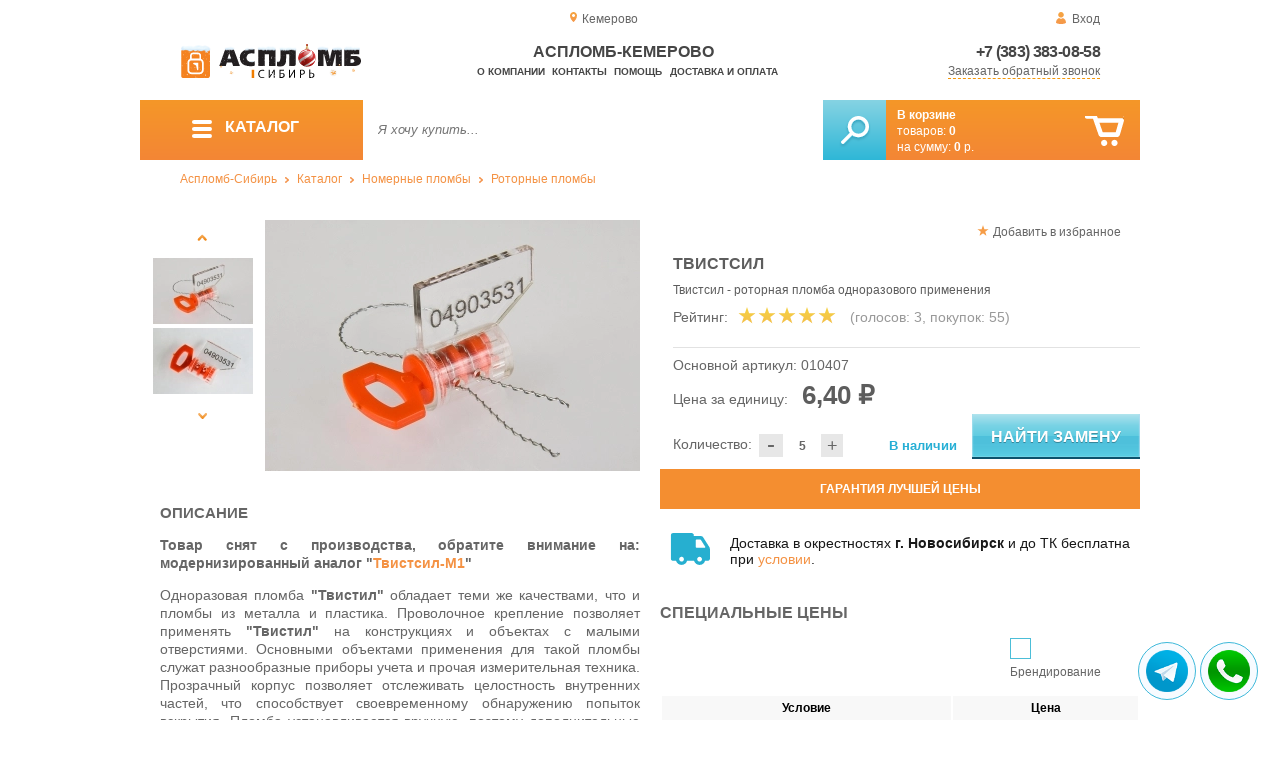

--- FILE ---
content_type: text/html; charset=UTF-8
request_url: https://aceplomb42.ru/tvistsil
body_size: 14334
content:
<!DOCTYPE html>
<html lang="ru">
<head>
	<meta charset="utf-8">
	<title>Аспломб-Кемерово&trade; Твистсил  - роторная номерная пломба, применяемая с проволокой</title>
	<meta name="keywords" content="Твистсил, аспломб-сибирь купить роторные пломбы  и пломбы применяемые с проволокой   купить в г. Новосибирск">
	<meta name="description" content="аспломб-сибирь купить роторные пломбы  и пломбы применяемые с проволокой   Твистсил : производитель - Аспломб технолоджи, стоимость от 6.4 рублей. Бесплатная доставка в г. Новосибирск. Уточняйте наличие. Тел. +7 (383) 335-74-66"> 
	<meta http-equiv="X-UA-Compatible" content="IE=edge">
	<meta name="viewport" content="width=device-width, initial-scale=1">
	<meta property="og:locale" content="ru_RU"/>
	<meta property="og:type" content="website"/>
	<meta property="og:title" content="Аспломб-Кемерово - Твистсил  - роторная номерная пломба, применяемая с проволокой"/>
	<meta property="og:description" content="аспломб-сибирь купить роторные пломбы  и пломбы применяемые с проволокой   Твистсил : производитель - Аспломб технолоджи, стоимость от 6.4 рублей. Бесплатная доставка в г. Новосибирск. Уточняйте наличие. Тел. +7 (383) 335-74-66"/>
	<meta property="og:url" content="//aceplomb42.ru/tvistsil"/>
	<meta property="og:image" content="//aceplomb42.ru/images/105/DSC_5388.jpg"/>	
	<meta property="og:site_name" content="Аспломб-Сибирь"/>
	<link rel="shortcut icon" href="favicon.ico">
	
	<!--[if lt IE 9]><script src="js/html5shiv.min.js"></script><![endif]-->
	
<link type="text/css" href="css/style.css?1763691535" rel="stylesheet"/>
<link type="text/css" href="css/custom.css?1736918589" rel="stylesheet"/></head>
<body>
	<div id="wrapper">
<header>
                <div id="header_info">
                    <div class="row" id="header1">                   
                        <div id="region" >Кемерово</div>
                                                <div id="login">Вход</div>
                                            </div>
                    <div class="row" id="header2" itemscope itemtype="http://schema.org/Store">
                        <div id="logo"><a href="/"><img itemprop="logo" src="images/1/logo.svg"></a><meta itemprop="url" content="https://aceplomb42.ru"><meta itemprop="image" content="https://aceplomb42.ru/images/1/logo.png"></div>
                        <div id="contacts_top">
                            <div id="tel" itemprop="telephone"><a href="tel:+7 (383) 383-08-58">+7 (383) 383-08-58</a></div>
                                                        <meta itemprop="address" content="г. Новосибирск, Северный проезд, 7/4 В">
                            <div id="callback" class="callbacklink">Заказать обратный звонок</div>
                        </div>
                        <div id="top_menu">
													<div id="title" itemprop="name">Аспломб-Кемерово</div>
<a href="about">О компании</a><a href="contacts">Контакты</a><a href="help">Помощь</a><a href="delivery-and-payment">Доставка и оплата</a>                        </div>
                    </div>
                    <div id="header3">
                    	<div id="panel_top">
                    		<a id="panel_looked" href="looked"><span id="looked_mobile">0</span></a>
                    		<a id="panel_favorite" href="favorites"><span id="favorites_mobile">0</span></a>
                    		<a id="panel_cart" href="cart"><span id="cart_mobile">0</span></a>                    		
                    	</div>
                    </div>
                </div>                <div id="header_navigation">                		
                    <div id="navigationbar">
                        <a id="navigation" href="catalog">
                            <div id="menu_ico"><div class="menu_ico"></div><div class="menu_ico"></div><div class="menu_ico"></div></div>
                            <span>Каталог</span>
                        </a>
                        <div id="cart">
                        	<a href="/cart" id="cart_button"></a>
                        	<a href="/cart" id="cart_link">Перейти</a>
                          <div><b><a href="/cart">В корзине</a></b></div>
                          <div>товаров: <a href="/cart"><span id="goods_incart">0</span></a></div>
                          <div>на сумму: <a href="/cart"><span id="cart_cost">0</span> р.</a></div>                            
                        </div>
                        <div id="search">
                        	<form action="api.php" method="POST"  class="fastsearch">                               
                                <input type="text" id="search_string" name="query" placeholder="Я хочу купить..." value="" autocomplete="off"/>
                                <div class="search_advice_wrapper"></div>
                                <button name="show_results" id="search_button" type="submit"></button>
                          </form>
                        </div>
                        <div id="navigation_menu">
                        	<ul class="menu">
                        	<li><div class="menu_label"><a href="plombi-i-plombirovochnie-ustroistva">Номерные пломбы</a></div>
				<ul><li><a href="plastic-seals">Пластиковые номерные пломбы</a></li><li><a href="antimagnetic-seals">Антимагнитные пломбы</a></li><li><a href="filling-stickers">Пломбы наклейки</a></li><li><a href="rotary-seals">Роторные пломбы</a></li><li><a href="sealing-tape-indicator">Пломбировочная лента</a></li><li><a href="seals">Силовые и тросовые пломбы</a></li><li><a href="sealing-wire">Пломбировочная проволока</a></li><li><a href="seals-used-with-sealer">Пломбы применяемые с пломбиратором</a></li><li><a href="filling-devices">Опечатывающие устройства под пластилин</a></li><li><a href="fixing-devices-for-mortise-locks">Опечатывающие устройства для замков</a></li></ul>
				</li><li><div class="menu_label"><a href="special-packages-and-bags">Специальные пакеты</a></div>
				<ul><li><a href="packaging-for-markets">Упаковка для маркетплейсов</a></li><li><a href="mail-packages">Почтовые пакеты</a></li><li><a href="safe-packs">Сейф пакеты</a></li><li><a href="courier-packages">Курьер пакеты</a></li><li><a href="icao-packages">Пакеты ИКАО</a></li><li><a href="packets-sd">Пакеты СД</a></li><li><a href="packaging">Полипропиленовые мешки</a></li></ul>
				</li><li><div class="menu_label"><a href="devices-for-storing-keys">Хранение ключей</a></div>
				<ul><li><a href="wallets-cases-for-keys">Ключницы и ящики для ключей</a></li><li><a href="trinkets-and-key-rings">Брелки и кольца для ключей</a></li><li><a href="cases-for-keys">Пеналы для ключей</a></li></ul>
				</li><li><div class="menu_label"><a href="danger-signs">Знаки опасности</a></div>
				<ul><li><a href="un-signs">Знаки ООН</a></li><li><a href="emergency-cards">Аварийные Карточки</a></li></ul>
				</li><li><div class="menu_label"><a href="control-bracelets">Контрольные браслеты</a></div></li><li><div class="menu_label"><a href="blocks">Блокираторы кранов</a></div></li><li><div class="menu_label"><a href="instrument">Инструмент</a></div></li><li><div class="menu_label"><a href="wax">Сургуч</a></div></li>                        	</ul>
                        </div>
                        <div id="cart_options">
                            <div id="favorites"><a href="favorites"><span>0</span> избранных товара</a></div>
                            <div id="looked"><a href="looked"><span>0</span> просмотренных товара</a></div>
                        </div>
                        <div class="clear"></div>
                    </div>
                    <div class="row " id="bread_crumbs">                    
                        <div><a href="/">Аспломб-Сибирь</a> <img src="img/svg/arrow_bc.svg"/> <a href="catalog">Каталог</a> <img src="img/svg/arrow_bc.svg"/> <a href="plombi-i-plombirovochnie-ustroistva">Номерные пломбы</a> <img src="img/svg/arrow_bc.svg"/> <a href="rotary-seals">Роторные пломбы</a></div>
                    </div>
                </div>
</header>
		<div id="container">
			<div id="content" itemscope itemtype="http://schema.org/Product">
					<div id="right_column">
						<div id="actions">
							<div id="to_favorites" onclick="updateFavorites(78);">Добавить в избранное</div>
						</div>					
						<div id="offer">
							<h1 itemprop="name">Твистсил</h1>
							<div id="destination">Твистсил - роторная пломба одноразового применения</div>
							<div id="rate">
				
								<div class="rate_title">Рейтинг:</div>  
								<div class="rating" itemprop="aggregateRating" itemscope itemtype="http://schema.org/AggregateRating" rate="5_105_20">
									<div class="rating_stars" title="5">
										<div class="rating_blank"></div>
										<div class="rating_hover"></div>
										<div class="rating_votes"></div>
									</div>
									<div class="votes">(голосов: <span itemprop="reviewCount">3</span><span itemprop="ratingValue" class="hide">5</span>, покупок: <span>55</span>)</div>
								</div>
							</div>
							
							<hr/>
									
							<div id="article">Основной артикул: <span>010407</span></div>
<span itemprop="offers" itemscope itemtype="http://schema.org/Offer">
							
							<div id="cost">Цена за единицу: <span>6,40 &#8381;</span><meta itemprop="price" content="6.4"><meta itemprop="priceCurrency" content="RUB"></div>
							<div id="amount"><div class="count"><div class="minus">-</div><div class="plus">+</div><input type="text" class="actual_count" id="count_78" value="5"/><input type="hidden" class="min_count" value="5"/><input type="hidden" class="step" value="1"/><input type="hidden" class="max_count" value="18337"/></div>Количество:</div>
<div class="exist">В наличии</div>
<link itemprop="availability" href="https://schema.org/InStock" />
<link itemprop="url" href="tvistsil">
</span>	
<input type="hidden" class="callbacktext" value="Интересует твистсил или аналог артикула 010407 производства Аспломб стоимостью от 6 до 9 рублей."/>
<button class="blue_button callbackbutton" >Найти замену</button>					
						</div>
					
		<div class="best_price">Гарантия лучшей цены</div>
		<div class="best_price_form">
			<form method="post" action="api.php" enctype="multipart/form-data">
				<input type="hidden" name="human">
				<fieldset>
					<label>Нашли дешевле? <b>Договоримся!</b>  Укажите <b>объем заказа</b> и узнайте размер вашей <b>скидки</b>.</label>
					<textarea name="message[text]" required="required"></textarea>
				</fieldset>				
				<fieldset>
					<label>Ваше Имя</label>
					<input type="text" name="message[fio]" placeholder="ФИО" required>
				</fieldset>
				<fieldset>
					<label>E-mail</label>
					<input type="text" name="message[email]" pattern="^.+@.+\..+$" placeholder="адрес@электронной.почты">
				</fieldset>
				<fieldset>
					<label>Телефон<span>*</span></label>
				<input type="text" name="message[phone]" required placeholder="+7 (xxx) xxx-xx-xx">
				</fieldset>
				<input type="hidden" name="message[url]" value="https://aceplomb42.ru/tvistsil">				
				<fieldset>	                
					<button type="submit" name="send_message">Отправить</button>
				</fieldset>
			</form>
		</div>
	
<div id="variants" class="hide">
	<h2>Варианты</h2>
	<div id="order_options">
<input type="hidden" id="goods_id" value="78">
	<table class="options" id="option_23">
	<tr><th>Цвет</th><th>Количество</th></tr>
			<tr>
			<td>
				<input class="values_colors_input" type="checkbox" name="option_23[]" id="val_238" value="238" >
				<label for="val_238"><span class="values_colors" style="background-color:#ffa500;"></span>Оранжевый</label>		
			</td>
			<td class="last">
				<div class="count">
					<div class="minus">-</div>
					<div class="plus">+</div>
					<input type="text" class="actual_count" id="val_count_238" value="0">
					<input type="hidden" class="min_count" value="5"/>
					<input type="hidden" class="step" value="5"/>
					<input type="hidden" class="max_count" value="10000"/>
				</div>					
			</td>
		</tr>
			<tr>
			<td>
				<input class="values_colors_input" type="checkbox" name="option_23[]" id="val_239" value="239" >
				<label for="val_239"><span class="values_colors" style="background-color:#ff0000;"></span>Красный</label>		
			</td>
			<td class="last">
				<div class="count">
					<div class="minus">-</div>
					<div class="plus">+</div>
					<input type="text" class="actual_count" id="val_count_239" value="0">
					<input type="hidden" class="min_count" value="5"/>
					<input type="hidden" class="step" value="5"/>
					<input type="hidden" class="max_count" value="10000"/>
				</div>					
			</td>
		</tr>
			<tr>
			<td>
				<input class="values_colors_input" type="checkbox" name="option_23[]" id="val_240" value="240" >
				<label for="val_240"><span class="values_colors" style="background-color:#1560bd;"></span>Синий</label>		
			</td>
			<td class="last">
				<div class="count">
					<div class="minus">-</div>
					<div class="plus">+</div>
					<input type="text" class="actual_count" id="val_count_240" value="0">
					<input type="hidden" class="min_count" value="5"/>
					<input type="hidden" class="step" value="5"/>
					<input type="hidden" class="max_count" value="10000"/>
				</div>					
			</td>
		</tr>
			<tr>
			<td>
				<input class="values_colors_input" type="checkbox" name="option_23[]" id="val_241" value="241" >
				<label for="val_241"><span class="values_colors" style="background-color:#ffffff;"></span>Белый</label>		
			</td>
			<td class="last">
				<div class="count">
					<div class="minus">-</div>
					<div class="plus">+</div>
					<input type="text" class="actual_count" id="val_count_241" value="0">
					<input type="hidden" class="min_count" value="5"/>
					<input type="hidden" class="step" value="5"/>
					<input type="hidden" class="max_count" value="10000"/>
				</div>					
			</td>
		</tr>
			<tr>
			<td>
				<input class="values_colors_input" type="checkbox" name="option_23[]" id="val_243" value="243" >
				<label for="val_243"><span class="values_colors" style="background-color:#4f7942;"></span>Зелёный</label>		
			</td>
			<td class="last">
				<div class="count">
					<div class="minus">-</div>
					<div class="plus">+</div>
					<input type="text" class="actual_count" id="val_count_243" value="0">
					<input type="hidden" class="min_count" value="5"/>
					<input type="hidden" class="step" value="5"/>
					<input type="hidden" class="max_count" value="10000"/>
				</div>					
			</td>
		</tr>
			<tr>
			<td>
				<input class="values_colors_input" type="checkbox" name="option_23[]" id="val_269" value="269" >
				<label for="val_269"><span class="values_colors" style="background-color:#ffff00;"></span>Желтый</label>		
			</td>
			<td class="last">
				<div class="count">
					<div class="minus">-</div>
					<div class="plus">+</div>
					<input type="text" class="actual_count" id="val_count_269" value="0">
					<input type="hidden" class="min_count" value="5"/>
					<input type="hidden" class="step" value="5"/>
					<input type="hidden" class="max_count" value="10000"/>
				</div>					
			</td>
		</tr>
		</table>	
</div>
</div><div id="additions">
<div class="delivery-price"><div>Доставка в окрестностях <b>г. Новосибирск</b> и до ТК бесплатна при <a href="delivery-and-payment">условии</a>.</div></div>
</div>							
						<div id="prices">
							<h2>Специальные цены</h2>
							<table>
								<tr>
									<th>Условие</th>
									<th>Цена</th>
								</tr>
<div class="prices_option"><input type="checkbox" name="branding" id="branding" "><label for="branding">Брендирование</label></div>								<tr id="pid_9" class="special_cost show">
									<td>От 500 ед.	<span class="condition hide">500</span></td>
									<td>6,08 &#8381;</td>
								</tr>
								<tr id="pid_10" class="special_cost branding hide">
									<td>От 500 ед. с брендированием	<span class="condition hide">500</span></td>
									<td>6,38 &#8381;</td>
								</tr>
								<tr id="pid_11" class="special_cost show">
									<td>От 1000 ед.	<span class="condition hide">1000</span></td>
									<td>5,60 &#8381;</td>
								</tr>
								<tr id="pid_12" class="special_cost branding hide">
									<td>От 1000 ед. с брендированием	<span class="condition hide">1000</span></td>
									<td>5,90 &#8381;</td>
								</tr>
								<tr id="pid_13" class="special_cost show">
									<td>От 2000 ед.	<span class="condition hide">2000</span></td>
									<td>5,32 &#8381;</td>
								</tr>
								<tr id="pid_14" class="special_cost branding hide">
									<td>От 2000 ед. с брендированием	<span class="condition hide">2000</span></td>
									<td>5,62 &#8381;</td>
								</tr>
								<tr id="pid_15" class="special_cost show">
									<td>От 3000 ед.	<span class="condition hide">3000</span></td>
									<td>5,00 &#8381;</td>
								</tr>
								<tr id="pid_16" class="special_cost branding hide">
									<td>От 3000 ед. с брендированием	<span class="condition hide">3000</span></td>
									<td>5,30 &#8381;</td>
								</tr>
								<tr id="pid_17" class="special_cost show">
									<td>От 5000 ед.	<span class="condition hide">5000</span></td>
									<td>4,68 &#8381;</td>
								</tr>
								<tr id="pid_18" class="special_cost branding hide">
									<td>От 5000 ед. с брендированием	<span class="condition hide">5000</span></td>
									<td>4,98 &#8381;</td>
								</tr>
							</table>
							<input type="hidden" id="base_cost" value="6,40"/>
							<input type="hidden" id="prices_id" value="0"/>
						</div>
						
						<div id="tags"><h2>Применение</h2><ul class="tags_list"><li><a href="flowers-for-counters" title="Пломбы для счетчиков">Счетчики</a></li></ul></div><div id="tags"><h2>Другие тэги</h2><ul class="tags_list"><li><a href="sale-from-11-11-2016" title="Обновление ассортимента от 11-11-2016">В продаже с 11-11-2016</a></li></ul></div>					</div>
					
					<div id="left_column">
						
						<div id="images">
							
							<div id="img">
	
	
                                <div class="goods_image slider_imgs"><a class="img_place" href="images/105/DSC_5388.jpg" itemprop="image" data-featherlight="image" title="Твистсил">
                              										<picture>
										 <source itemprop="image" type="image/webp" srcset="images/105/550/DSC_5388.jpg.webp" media="(min-width: 1500px)"/>
										 <source itemprop="image" type="image/webp" srcset="images/105/375/DSC_5388.jpg.webp" media="(max-width: 1499px)"/>										 										 
										 <img src="images/105/375/DSC_5388.jpg" alt="Твистсил" loading="eager" decoding="sync" fetchpriority="high" />
										</picture>
                               
                                </a></div>
                                                              <div class="goods_image slider_imgs"><a class="img_place" href="images/105/DSC_5356.jpg" itemprop="image" data-featherlight="image" title="Твистсил">
                              										<picture>
										 <source itemprop="image" type="image/webp" srcset="images/105/550/DSC_5356.jpg.webp" media="(min-width: 1500px)"/>
										 <source itemprop="image" type="image/webp" srcset="images/105/375/DSC_5356.jpg.webp" media="(max-width: 1499px)"/>										 										 
										 <img src="images/105/375/DSC_5356.jpg" alt="Твистсил" loading="lazy" decoding="async" />
										</picture>
                               
                                </a></div>
                                                              <div class="goods_image slider_imgs"><a class="img_place" href="images/105/DSC_5354.jpg" itemprop="image" data-featherlight="image" title="Твистсил">
                              										<picture>
										 <source itemprop="image" type="image/webp" srcset="images/105/550/DSC_5354.jpg.webp" media="(min-width: 1500px)"/>
										 <source itemprop="image" type="image/webp" srcset="images/105/375/DSC_5354.jpg.webp" media="(max-width: 1499px)"/>										 										 
										 <img src="images/105/375/DSC_5354.jpg" alt="Твистсил" loading="lazy" decoding="async" />
										</picture>
                               
                                </a></div>
                              	
							</div>
							<div id="img_slider">
                            	<button class="arrow_top"></button>
                            	<ul>
						                            	
                                	<li>
                              										<picture>
										 <source type="image/webp" srcset="images/105/100/DSC_5388.jpg.webp"/>										
										 <img itemprop="image" src="images/105/100/DSC_5388.jpg"/>
										</picture>
                                                              	</li>
						                            	
                                	<li>
                              										<picture>
										 <source type="image/webp" srcset="images/105/100/DSC_5356.jpg.webp"/>										
										 <img itemprop="image" src="images/105/100/DSC_5356.jpg"/>
										</picture>
                                                              	</li>
						                            	
                                	<li>
                              										<picture>
										 <source type="image/webp" srcset="images/105/100/DSC_5354.jpg.webp"/>										
										 <img itemprop="image" src="images/105/100/DSC_5354.jpg"/>
										</picture>
                                                              	</li>
                              </ul>
                            	<button class="arrow_bottom"></button>
							</div>
							
							<div id="img_scrolls">
								<button class="scroll_left"></button>
								<button class="scroll_right"></button>
							</div>
							
						</div>

					</div>


<div class="description_content" itemprop="description">
<div id="specification_item"><h2>Описание</h2><p style="text-align: justify;"><strong>Товар снят с производства, обратите внимание на: модернизированный аналог "<a href="twistseal-m1">Твистсил-М1</a>"</strong></p>
<p style="text-align: justify;">Одноразовая пломба&nbsp;<strong>"Твистил"</strong>&nbsp;обладает теми же качествами, что и пломбы из металла и пластика. Проволочное крепление позволяет применять <strong>"Твистил"</strong> на конструкциях и объектах с малыми отверстиями. Основными объектами применения для такой пломбы служат разнообразные приборы учета и прочая измерительная техника. Прозрачный корпус позволяет отслеживать целостность внутренних частей, что способствует своевременному обнаружению попыток вскрытия. Пломба устанавливается вручную, поэтому дополнительные инструменты для опломбирования вам не понадобятся.</p>
<p style="text-align: justify;">Проволочная пломба"Твистил" не раз доказала свой высокий уровень защиты.&nbsp;</p>
<p style="text-align: justify;"><strong>Применение</strong></p>
<ul>
<li>счетчики и приборы контроля</li>
<li>цистерны,контейнеры</li>
<li>измерительные приборы</li>
<li>системы хранения</li>
</ul>
<p><strong>Характеристики</strong>:</p>
<ul>
<li>пломба пронумерована уникальным идентификационным номером.</li>
<li>усиленная защита внутренних механизмов.</li>
<li>используется для отверстий 1мм&lt;.</li>
<li>зубчатый механизм барабана, защищает пломбу от прокручивания.</li>
<li>прозрачный корпус из качественного пластика, позволяет своевременно обнаружить следы взлома.</li>
<li>поле для нанесения маркировки и логотипа (16х22мм).</li>
<li>не требует инструментов для монтажа.</li>
</ul>
<p>Роторная пломба&nbsp;<strong>&laquo;Твистил&raquo;</strong>&nbsp;может быть исполнена в разных цветовых решениях. Также Вы можете выбрать толщину и цвет пломбировочной проволоки.</p></div><div id="parameters_item"><h2>Характеристики</h2><table class="params"><tr><td>Цвет</td><td>Оранжевый / Красный / Синий / Белый / Зелёный / Желтый</td></tr><tr><td>Материал</td><td>Акрил/поликорбанат</td></tr><tr><td>Температура использования, °C</td><td>От -40 до +100</td></tr><tr><td>Метод маркировки</td><td>Лазер </td></tr><tr><td>Маркировка</td><td>Цифровой код/ лого/ штрих-код</td></tr><tr><td>Брендирование</td><td>От 1000 шт.</td></tr><tr><td>Минимальная партия</td><td>5</td></tr></table></div><div id="reviews">
<h2>Отзывы</h2>
<i>Пока нет отзывов, поделитесь первым своим мнением.</i>
	<div id="add_review">Добавить отзыв</div>
	<div id="add_review_form">
		<form method="post" action="api.php" enctype="multipart/form-data">
			<input type="hidden" name="human">
			<input type="hidden" name="targets_id" value="105">
			<textarea id="review" name="review"></textarea>			
			<button type="submit" name="post_review" id="post_review" onClick="return checkCount(this, 500, 5000);">Отправить</button>
			<span id="chars"></span>
		</form>
	</div>
</div>
</div>
					
<div class="clear"></div>
					
					
					<div id="related_goods">
					<h2>Вместе с этим товаром покупают</h2>
					<div class="carousel">
						<ul>
                            <li>
                            	<div class="carousel_item" itemscope itemtype="http://schema.org/Product">
                            	    <meta itemprop="name" content="Антимагнитная пломба-наклейка МТЛ-20">
                                	<meta itemprop="image" content="images/152/140/DSC_5389.jpg.webp">
                                	<meta itemprop="description" content="В ситуациях, когда необходимо обеспечить исключительный уровень антимагнитной защиты подойдет пломбирующая наклейка МТЛ-20, пломба имеет дублированный уникальный идентификатор и поле для персонифицированного логотипа.">
                                	<meta itemprop="manufacturer" content="Аспломб">
                                	<meta itemprop="mpn" content="010802">  
                                	<meta itemprop="brand" content="Аспломб">
                                	<div itemprop="offers" itemscope itemtype="http://schema.org/Offer">
                                		<meta itemprop="price" content="22.68">
                                		<meta itemprop="priceCurrency" content="RUB">    
									    <link itemprop="availability" href="http://schema.org/InStock">
										<link itemprop="url" href="antimagnetic_seals_stickers_tlm">
                                	</div>                                	
                            		<div class="carousel_img"><a itemprop="url" href="antimagnetic_seals_stickers_tlm">
                              										<picture>
										 <source itemprop="image" type="image/webp" srcset="images/152/140/DSC_5389.jpg.webp"/>
										 <img itemprop="image" src="images/152/140/DSC_5389.jpg" alt="Антимагнитная пломба-наклейка МТЛ-20"/>
										</picture>
                                                          		</a></div>
                            		<div class="carousel_cart"><span onclick="updateCart(123, 1);" class="to_cart">Купить</span><span class="small_cart"></span></div>                                    
                            		<div class="carousel_item_name"><a href="antimagnetic_seals_stickers_tlm">Антимагнитная пломба-наклейка МТЛ-20</a></div>
                            		<div class="carousel_cost">22.68 &#8381;
                            		
                            		</div>  

                            	</div>
                            </li>                             <li>
                            	<div class="carousel_item" itemscope itemtype="http://schema.org/Product">
                            	    <meta itemprop="name" content="Брелоки для ключей">
                                	<meta itemprop="image" content="images/69/140/breloki_dlya_klyuchey.jpg.webp">
                                	<meta itemprop="description" content="Брелок представляет собой пластиковый корпус с бумажной вставкой внутри, на которую наносится номер комнаты или офиса, которую данный ключ открывает. ">
                                	<meta itemprop="manufacturer" content="Аспломб">
                                	<meta itemprop="mpn" content="070401">  
                                	<meta itemprop="brand" content="Аспломб">
                                	<div itemprop="offers" itemscope itemtype="http://schema.org/Offer">
                                		<meta itemprop="price" content="4.2">
                                		<meta itemprop="priceCurrency" content="RUB">    
									    <link itemprop="availability" href="http://schema.org/InStock">
										<link itemprop="url" href="keychains">
                                	</div>                                	
                            		<div class="carousel_img"><a itemprop="url" href="keychains">
                              										<picture>
										 <source itemprop="image" type="image/webp" srcset="images/69/140/breloki_dlya_klyuchey.jpg.webp"/>
										 <img itemprop="image" src="images/69/140/breloki_dlya_klyuchey.jpg" alt="Брелоки для ключей"/>
										</picture>
                                                          		</a></div>
                            		<div class="carousel_cart"><span onclick="updateCart(43, 1);" class="to_cart">Купить</span><span class="small_cart"></span></div>                                    
                            		<div class="carousel_item_name"><a href="keychains">Брелоки для ключей</a></div>
                            		<div class="carousel_cost">4.20 &#8381;
                            		
                            		</div>  

                            	</div>
                            </li>                             <li>
                            	<div class="carousel_item" itemscope itemtype="http://schema.org/Product">
                            	    <meta itemprop="name" content="Защелка М">
                                	<meta itemprop="image" content="images/104/140/zaschelka.jpg.webp">
                                	<meta itemprop="description" content="Защелка – одноразовая номерная пломба, применяемая с проволокой. ">
                                	<meta itemprop="manufacturer" content="Аспломб">
                                	<meta itemprop="mpn" content="010405">  
                                	<meta itemprop="brand" content="Аспломб">
                                	<div itemprop="offers" itemscope itemtype="http://schema.org/Offer">
                                		<meta itemprop="price" content="6.21">
                                		<meta itemprop="priceCurrency" content="RUB">    
									    <link itemprop="availability" href="http://schema.org/InStock">
										<link itemprop="url" href="catch-m">
                                	</div>                                	
                            		<div class="carousel_img"><a itemprop="url" href="catch-m">
                              										<picture>
										 <source itemprop="image" type="image/webp" srcset="images/104/140/zaschelka.jpg.webp"/>
										 <img itemprop="image" src="images/104/140/zaschelka.jpg" alt="Защелка М"/>
										</picture>
                                                          		</a></div>
                            		<div class="carousel_cart"><span onclick="updateCart(77, 1);" class="to_cart">Купить</span><span class="small_cart"></span></div>                                    
                            		<div class="carousel_item_name"><a href="catch-m">Защелка М</a></div>
                            		<div class="carousel_cost">6.21 &#8381;
                            		
                            		</div>  

                            	</div>
                            </li>                             <li>
                            	<div class="carousel_item" itemscope itemtype="http://schema.org/Product">
                            	    <meta itemprop="name" content="Ключница НКЛ-40">
                                	<meta itemprop="image" content="images/128/140/klyuchnica_nkl_40.jpg.webp">
                                	<meta itemprop="description" content="Ключница НКЛ-40 предназначена для хранения 40 комплектов ключей, корпус ключницы изготовлен из металла толщиной 0,9мм и покрыт порошковой краской, на задней стенке расположены отверстия для крепления к стене, имеется замок для предотвращения несанкционированного доступа (комплект ключей - 2 шт).">
                                	<meta itemprop="manufacturer" content="Аспломб">
                                	<meta itemprop="mpn" content="070118">  
                                	<meta itemprop="brand" content="Аспломб">
                                	<div itemprop="offers" itemscope itemtype="http://schema.org/Offer">
                                		<meta itemprop="price" content="3267">
                                		<meta itemprop="priceCurrency" content="RUB">    
									    <link itemprop="availability" href="http://schema.org/InStock">
										<link itemprop="url" href="housekeeper_nkl-40">
                                	</div>                                	
                            		<div class="carousel_img"><a itemprop="url" href="housekeeper_nkl-40">
                              										<picture>
										 <source itemprop="image" type="image/webp" srcset="images/128/140/klyuchnica_nkl_40.jpg.webp"/>
										 <img itemprop="image" src="images/128/140/klyuchnica_nkl_40.jpg" alt="Ключница НКЛ-40"/>
										</picture>
                                                          		</a></div>
                            		<div class="carousel_cart"><span onclick="updateCart(99, 1);" class="to_cart">Купить</span><span class="small_cart"></span></div>                                    
                            		<div class="carousel_item_name"><a href="housekeeper_nkl-40">Ключница НКЛ-40</a></div>
                            		<div class="carousel_cost">3 267 &#8381;
                            		
                            		</div>  

                            	</div>
                            </li>                             <li>
                            	<div class="carousel_item" itemscope itemtype="http://schema.org/Product">
                            	    <meta itemprop="name" content="Пломбиратор">
                                	<meta itemprop="image" content="images/58/140/plombirator.jpg.webp">
                                	<meta itemprop="description" content="Пломбираторы (тип 1 и тип 2 ) усиленные изготовлены из оксидированного металла толщиной 3мм.">
                                	<meta itemprop="manufacturer" content="Аспломб">
                                	<meta itemprop="mpn" content="090101">  
                                	<meta itemprop="brand" content="Аспломб">
                                	<div itemprop="offers" itemscope itemtype="http://schema.org/Offer">
                                		<meta itemprop="price" content="750">
                                		<meta itemprop="priceCurrency" content="RUB">    
									    <link itemprop="availability" href="http://schema.org/InStock">
										<link itemprop="url" href="pliers">
                                	</div>                                	
                            		<div class="carousel_img"><a itemprop="url" href="pliers">
                              										<picture>
										 <source itemprop="image" type="image/webp" srcset="images/58/140/plombirator.jpg.webp"/>
										 <img itemprop="image" src="images/58/140/plombirator.jpg" alt="Пломбиратор"/>
										</picture>
                                                          		</a></div>
                            		<div class="carousel_cart"><span onclick="updateCart(33, 1);" class="to_cart">Купить</span><span class="small_cart"></span></div>                                    
                            		<div class="carousel_item_name"><a href="pliers">Пломбиратор</a></div>
                            		<div class="carousel_cost">750.00 &#8381;
                            		
                            		</div>  

                            	</div>
                            </li>                             <li>
                            	<div class="carousel_item" itemscope itemtype="http://schema.org/Product">
                            	    <meta itemprop="name" content="Пломбировочная индикаторная лента-27 формула стандарт">
                                	<meta itemprop="image" content="images/222/140/DSC_5358.jpg.webp">
                                	<meta itemprop="description" content="Пломбировочные ленты используют при опломбировании ценного имущества, лента при срыве оставляет на монтажной поверхности предупреждающий текст ВСКРЫТО.">
                                	<meta itemprop="manufacturer" content="Аспломб">
                                	<meta itemprop="mpn" content="010703">  
                                	<meta itemprop="brand" content="Аспломб">
                                	<div itemprop="offers" itemscope itemtype="http://schema.org/Offer">
                                		<meta itemprop="price" content="1885">
                                		<meta itemprop="priceCurrency" content="RUB">    
									    <link itemprop="availability" href="http://schema.org/InStock">
										<link itemprop="url" href="plombirovochnaya-indikatornaya-lenta-27">
                                	</div>                                	
                            		<div class="carousel_img"><a itemprop="url" href="plombirovochnaya-indikatornaya-lenta-27">
                              										<picture>
										 <source itemprop="image" type="image/webp" srcset="images/222/140/DSC_5358.jpg.webp"/>
										 <img itemprop="image" src="images/222/140/DSC_5358.jpg" alt="Пломбировочная индикаторная лента-27 формула стандарт"/>
										</picture>
                                                          		</a></div>
                            		<div class="carousel_cart"><span onclick="updateCart(188, 1);" class="to_cart">Купить</span><span class="small_cart"></span></div>                                    
                            		<div class="carousel_item_name"><a href="plombirovochnaya-indikatornaya-lenta-27">Пломбировочная индикаторная лента-27 формула стандарт</a></div>
                            		<div class="carousel_cost">1 885 &#8381;
                            		
                            		</div>  

                            	</div>
                            </li>                             <li>
                            	<div class="carousel_item" itemscope itemtype="http://schema.org/Product">
                            	    <meta itemprop="name" content="Пломбировочная проволока Спираль ( сталь/сталь) 0,5мм, 100 м">
                                	<meta itemprop="image" content="images/337/140/ocinkovannaya_stal.jpg.webp">
                                	<meta itemprop="description" content="Пломбировочный материал, применяемый при опломбировании свинцовыми, номерными металлическими, другими пломбами.">
                                	<meta itemprop="manufacturer" content="Аспломб">
                                	<meta itemprop="mpn" content="010530">  
                                	<meta itemprop="brand" content="Аспломб">
                                	<div itemprop="offers" itemscope itemtype="http://schema.org/Offer">
                                		<meta itemprop="price" content="228">
                                		<meta itemprop="priceCurrency" content="RUB">    
									    <link itemprop="availability" href="http://schema.org/InStock">
										<link itemprop="url" href="wire-spiral-steel-05mm-100m">
                                	</div>                                	
                            		<div class="carousel_img"><a itemprop="url" href="wire-spiral-steel-05mm-100m">
                              										<picture>
										 <source itemprop="image" type="image/webp" srcset="images/337/140/ocinkovannaya_stal.jpg.webp"/>
										 <img itemprop="image" src="images/337/140/ocinkovannaya_stal.jpg" alt="Пломбировочная проволока Спираль ( сталь/сталь) 0,5мм, 100 м"/>
										</picture>
                                                          		</a></div>
                            		<div class="carousel_cart"><span onclick="updateCart(270, 1);" class="to_cart">Купить</span><span class="small_cart"></span></div>                                    
                            		<div class="carousel_item_name"><a href="wire-spiral-steel-05mm-100m">Пломбировочная проволока Спираль ( сталь/сталь) 0,5мм, 100 м</a></div>
                            		<div class="carousel_cost">228.00 &#8381;
                            		
                            		</div>  

                            	</div>
                            </li>                             <li>
                            	<div class="carousel_item" itemscope itemtype="http://schema.org/Product">
                            	    <meta itemprop="name" content="Пломбировочная проволока Спираль (нейлон/сталь) 0,5мм,  100м">
                                	<meta itemprop="image" content="images/340/140/kombinirovannaya-provoloka-leskanerj.jpg.webp">
                                	<meta itemprop="description" content="Опломбирование пластиковыми, свинцовыми и пломбами с роторным механизмом мешков, счётчиков, помещений.">
                                	<meta itemprop="manufacturer" content="Аспломб">
                                	<meta itemprop="mpn" content="010501">  
                                	<meta itemprop="brand" content="Аспломб">
                                	<div itemprop="offers" itemscope itemtype="http://schema.org/Offer">
                                		<meta itemprop="price" content="228">
                                		<meta itemprop="priceCurrency" content="RUB">    
									    <link itemprop="availability" href="http://schema.org/InStock">
										<link itemprop="url" href="plombirovochnaya-provoloka-spiral-nylon-05mm-100m">
                                	</div>                                	
                            		<div class="carousel_img"><a itemprop="url" href="plombirovochnaya-provoloka-spiral-nylon-05mm-100m">
                              										<picture>
										 <source itemprop="image" type="image/webp" srcset="images/340/140/kombinirovannaya-provoloka-leskanerj.jpg.webp"/>
										 <img itemprop="image" src="images/340/140/kombinirovannaya-provoloka-leskanerj.jpg" alt="Пломбировочная проволока Спираль (нейлон/сталь) 0,5мм,  100м"/>
										</picture>
                                                          		</a></div>
                            		<div class="carousel_cart"><span onclick="updateCart(273, 1);" class="to_cart">Купить</span><span class="small_cart"></span></div>                                    
                            		<div class="carousel_item_name"><a href="plombirovochnaya-provoloka-spiral-nylon-05mm-100m">Пломбировочная проволока Спираль (нейлон/сталь) 0,5мм,  100м</a></div>
                            		<div class="carousel_cost">228.00 &#8381;
                            		
                            		</div>  

                            	</div>
                            </li>                             <li>
                            	<div class="carousel_item" itemscope itemtype="http://schema.org/Product">
                            	    <meta itemprop="name" content="Проволока одножильная 0,4мм 100 метров">
                                	<meta itemprop="image" content="images/244/140/DSC_5332.jpg.webp">
                                	<meta itemprop="description" content="Доступная и практичная стальная проволока используемая для опломбирования свинцовыми и пластмассовыми пломбами.">
                                	<meta itemprop="manufacturer" content="Аспломб">
                                	<meta itemprop="mpn" content="010549">  
                                	<meta itemprop="brand" content="Аспломб">
                                	<div itemprop="offers" itemscope itemtype="http://schema.org/Offer">
                                		<meta itemprop="price" content="228">
                                		<meta itemprop="priceCurrency" content="RUB">    
									    <link itemprop="availability" href="http://schema.org/InStock">
										<link itemprop="url" href="wire-single-core-100m">
                                	</div>                                	
                            		<div class="carousel_img"><a itemprop="url" href="wire-single-core-100m">
                              										<picture>
										 <source itemprop="image" type="image/webp" srcset="images/244/140/DSC_5332.jpg.webp"/>
										 <img itemprop="image" src="images/244/140/DSC_5332.jpg" alt="Проволока одножильная 0,4мм 100 метров"/>
										</picture>
                                                          		</a></div>
                            		<div class="carousel_cart"><span onclick="updateCart(209, 1);" class="to_cart">Купить</span><span class="small_cart"></span></div>                                    
                            		<div class="carousel_item_name"><a href="wire-single-core-100m">Проволока одножильная 0,4мм 100 метров</a></div>
                            		<div class="carousel_cost">228.00 &#8381;
                            		
                            		</div>  

                            	</div>
                            </li> 						</ul>
						<button class="arrow_left"></button>
						<button class="arrow_right"></button>
					</div>					</div>
	
					<div id="similar_goods">
					<h2>Похожие товары</h2>
					<div class="carousel">
						<ul>
                            <li>
                            	<div class="carousel_item" itemscope itemtype="http://schema.org/Product">
                            	    <meta itemprop="name" content="Ротор с тросом">
                                	<meta itemprop="image" content="images/449/140/rotor-1-240-1.jpg.webp">
                                	<meta itemprop="description" content="Пломбы роторного типа используют для опломбирования счетчиков, данная пломба является одноразовой.">
                                	<meta itemprop="manufacturer" content="Аспломб">
                                	<meta itemprop="mpn" content="010408">  
                                	<meta itemprop="brand" content="Аспломб">
                                	<div itemprop="offers" itemscope itemtype="http://schema.org/Offer">
                                		<meta itemprop="price" content="13.2">
                                		<meta itemprop="priceCurrency" content="RUB">    
									    <link itemprop="availability" href="http://schema.org/InStock">
										<link itemprop="url" href="rotor-with-cable-1mm">
                                	</div>                                	
                            		<div class="carousel_img"><a itemprop="url" href="rotor-with-cable-1mm">
                              										<picture>
										 <source itemprop="image" type="image/webp" srcset="images/449/140/rotor-1-240-1.jpg.webp"/>
										 <img itemprop="image" src="images/449/140/rotor-1-240-1.jpg" alt="Ротор с тросом"/>
										</picture>
                                                          		</a></div>
                            		<div class="carousel_cart"><span onclick="updateCart(359, 1);" class="to_cart">Купить</span><span class="small_cart"></span></div>                                    
                            		<div class="carousel_item_name"><a href="rotor-with-cable-1mm">Ротор с тросом</a></div>
                            		<div class="carousel_cost">13.20 &#8381;
                            		
                            		</div>  

                            	</div>
                            </li>                             <li>
                            	<div class="carousel_item" itemscope itemtype="http://schema.org/Product">
                            	    <meta itemprop="name" content="Пломба Старт">
                                	<meta itemprop="image" content="images/545/140/art-010818-start-2.jpg.webp">
                                	<meta itemprop="description" content="Роторная пломба Старт простая и надёжная пломба, обеспечивающая выявление попыток вскрытия, применяется при опломбировании приборов учёта бытового энергообеспечения.">
                                	<meta itemprop="manufacturer" content="Аспломб">
                                	<meta itemprop="mpn" content="010818">  
                                	<meta itemprop="brand" content="Аспломб">
                                	<div itemprop="offers" itemscope itemtype="http://schema.org/Offer">
                                		<meta itemprop="price" content="12.91">
                                		<meta itemprop="priceCurrency" content="RUB">    
									    <link itemprop="availability" href="http://schema.org/InStock">
										<link itemprop="url" href="start-seal">
                                	</div>                                	
                            		<div class="carousel_img"><a itemprop="url" href="start-seal">
                              										<picture>
										 <source itemprop="image" type="image/webp" srcset="images/545/140/art-010818-start-2.jpg.webp"/>
										 <img itemprop="image" src="images/545/140/art-010818-start-2.jpg" alt="Пломба Старт"/>
										</picture>
                                                          		</a></div>
                            		<div class="carousel_cart"><span onclick="updateCart(393, 1);" class="to_cart">Купить</span><span class="small_cart"></span></div>                                    
                            		<div class="carousel_item_name"><a href="start-seal">Пломба "Старт"</a></div>
                            		<div class="carousel_cost">12.91 &#8381;
                            		
                            		</div>  

                            	</div>
                            </li>                             <li>
                            	<div class="carousel_item" itemscope itemtype="http://schema.org/Product">
                            	    <meta itemprop="name" content="Твист-М">
                                	<meta itemprop="image" content="images/17/140/tvist_m.jpg.webp">
                                	<meta itemprop="description" content="Твист-М - одноразовая роторная пломба, применяемая с проволокой, конструктивное исполнение позволяет использовать пломбу при опечатывании огнетушителей и контрольно-измерительных приборов.">
                                	<meta itemprop="manufacturer" content="Аспломб">
                                	<meta itemprop="mpn" content="010406">  
                                	<meta itemprop="brand" content="Аспломб">
                                	<div itemprop="offers" itemscope itemtype="http://schema.org/Offer">
                                		<meta itemprop="price" content="10.99">
                                		<meta itemprop="priceCurrency" content="RUB">    
									    <link itemprop="availability" href="http://schema.org/InStock">
										<link itemprop="url" href="twist_m">
                                	</div>                                	
                            		<div class="carousel_img"><a itemprop="url" href="twist_m">
                              										<picture>
										 <source itemprop="image" type="image/webp" srcset="images/17/140/tvist_m.jpg.webp"/>
										 <img itemprop="image" src="images/17/140/tvist_m.jpg" alt="Твист-М"/>
										</picture>
                                                          		</a></div>
                            		<div class="carousel_cart"><span onclick="updateCart(1, 1);" class="to_cart">Купить</span><span class="small_cart"></span></div>                                    
                            		<div class="carousel_item_name"><a href="twist_m">Твист-М</a></div>
                            		<div class="carousel_cost">10.99 &#8381;
                            		
                            		</div>  

                            	</div>
                            </li>                             <li>
                            	<div class="carousel_item" itemscope itemtype="http://schema.org/Product">
                            	    <meta itemprop="name" content="Твистсил-М1">
                                	<meta itemprop="image" content="images/630/140/art-010414-twistseal-m1-0.jpg.webp">
                                	<meta itemprop="description" content="Твистсил-М1 — роторная пломба служит для опечатывания счётчиков бытового ресурсообеспечения, препятствует произвольному доступу к элементам счётного механизма.">
                                	<meta itemprop="manufacturer" content="Аспломб">
                                	<meta itemprop="mpn" content="010414">  
                                	<meta itemprop="brand" content="Аспломб">
                                	<div itemprop="offers" itemscope itemtype="http://schema.org/Offer">
                                		<meta itemprop="price" content="5.57">
                                		<meta itemprop="priceCurrency" content="RUB">    
									    <link itemprop="availability" href="http://schema.org/InStock">
										<link itemprop="url" href="twistseal-m1">
                                	</div>                                	
                            		<div class="carousel_img"><a itemprop="url" href="twistseal-m1">
                              										<picture>
										 <source itemprop="image" type="image/webp" srcset="images/630/140/art-010414-twistseal-m1-0.jpg.webp"/>
										 <img itemprop="image" src="images/630/140/art-010414-twistseal-m1-0.jpg" alt="Твистсил-М1"/>
										</picture>
                                                          		</a></div>
                            		<div class="carousel_cart"><span onclick="updateCart(431, 1);" class="to_cart">Купить</span><span class="small_cart"></span></div>                                    
                            		<div class="carousel_item_name"><a href="twistseal-m1">Твистсил-М1</a></div>
                            		<div class="carousel_cost">5.57 &#8381;
                            		
                            		</div>  

                            	</div>
                            </li>                             <li>
                            	<div class="carousel_item" itemscope itemtype="http://schema.org/Product">
                            	    <meta itemprop="name" content="Твистсил-М2">
                                	<meta itemprop="image" content="images/656/140/art-010416-twessil-m2-01.jpg.webp">
                                	<meta itemprop="description" content="Твистсил-М2 разработана для обеспечения максимальной безопасности ваших приборов учёта, измерительного оборудования и других ключевых устройств.">
                                	<meta itemprop="manufacturer" content="Аспломб">
                                	<meta itemprop="mpn" content="010416">  
                                	<meta itemprop="brand" content="Аспломб">
                                	<div itemprop="offers" itemscope itemtype="http://schema.org/Offer">
                                		<meta itemprop="price" content="4.6">
                                		<meta itemprop="priceCurrency" content="RUB">    
									    <link itemprop="availability" href="http://schema.org/InStock">
										<link itemprop="url" href="twessil-m2">
                                	</div>                                	
                            		<div class="carousel_img"><a itemprop="url" href="twessil-m2">
                              										<picture>
										 <source itemprop="image" type="image/webp" srcset="images/656/140/art-010416-twessil-m2-01.jpg.webp"/>
										 <img itemprop="image" src="images/656/140/art-010416-twessil-m2-01.jpg" alt="Твистсил-М2"/>
										</picture>
                                                          		</a></div>
                            		<div class="carousel_cart"><span onclick="updateCart(432, 1);" class="to_cart">Купить</span><span class="small_cart"></span></div>                                    
                            		<div class="carousel_item_name"><a href="twessil-m2">Твистсил-М2</a></div>
                            		<div class="carousel_cost">4.60 &#8381;
                            		
                            		</div>  

                            	</div>
                            </li>                             <li>
                            	<div class="carousel_item" itemscope itemtype="http://schema.org/Product">
                            	    <meta itemprop="name" content="Пломба Твистсил М1 для огнетушителей (пожарная)">
                                	<meta itemprop="image" content="images/667/140/art-0104141-twessil-m1-yellow-lm-01.jpeg.webp">
                                	<meta itemprop="description" content="Роторные пломбы Твистсил М1 для огнетушителей (пожарная) от АСПЛОМБ-Сибирь — Инновации и Надёжность!.">
                                	<meta itemprop="manufacturer" content="Аспломб">
                                	<meta itemprop="mpn" content="0104141">  
                                	<meta itemprop="brand" content="Аспломб">
                                	<div itemprop="offers" itemscope itemtype="http://schema.org/Offer">
                                		<meta itemprop="price" content="5.57">
                                		<meta itemprop="priceCurrency" content="RUB">    
									    <link itemprop="availability" href="http://schema.org/InStock">
										<link itemprop="url" href="twessil-m1-yellow-lm">
                                	</div>                                	
                            		<div class="carousel_img"><a itemprop="url" href="twessil-m1-yellow-lm">
                              										<picture>
										 <source itemprop="image" type="image/webp" srcset="images/667/140/art-0104141-twessil-m1-yellow-lm-01.jpeg.webp"/>
										 <img itemprop="image" src="images/667/140/art-0104141-twessil-m1-yellow-lm-01.jpeg" alt="Пломба Твистсил М1 для огнетушителей (пожарная)"/>
										</picture>
                                                          		</a></div>
                            		<div class="carousel_cart"><span onclick="updateCart(442, 1);" class="to_cart">Купить</span><span class="small_cart"></span></div>                                    
                            		<div class="carousel_item_name"><a href="twessil-m1-yellow-lm">Пломба Твистсил М1 для огнетушителей (пожарная)</a></div>
                            		<div class="carousel_cost">5.57 &#8381;
                            		
                            		</div>  

                            	</div>
                            </li>                             <li>
                            	<div class="carousel_item" itemscope itemtype="http://schema.org/Product">
                            	    <meta itemprop="name" content="Защелка М">
                                	<meta itemprop="image" content="images/104/140/zaschelka.jpg.webp">
                                	<meta itemprop="description" content="Защелка – одноразовая номерная пломба, применяемая с проволокой. ">
                                	<meta itemprop="manufacturer" content="Аспломб">
                                	<meta itemprop="mpn" content="010405">  
                                	<meta itemprop="brand" content="Аспломб">
                                	<div itemprop="offers" itemscope itemtype="http://schema.org/Offer">
                                		<meta itemprop="price" content="6.21">
                                		<meta itemprop="priceCurrency" content="RUB">    
									    <link itemprop="availability" href="http://schema.org/InStock">
										<link itemprop="url" href="catch-m">
                                	</div>                                	
                            		<div class="carousel_img"><a itemprop="url" href="catch-m">
                              										<picture>
										 <source itemprop="image" type="image/webp" srcset="images/104/140/zaschelka.jpg.webp"/>
										 <img itemprop="image" src="images/104/140/zaschelka.jpg" alt="Защелка М"/>
										</picture>
                                                          		</a></div>
                            		<div class="carousel_cart"><span onclick="updateCart(77, 1);" class="to_cart">Купить</span><span class="small_cart"></span></div>                                    
                            		<div class="carousel_item_name"><a href="catch-m">Защелка М</a></div>
                            		<div class="carousel_cost">6.21 &#8381;
                            		
                            		</div>  

                            	</div>
                            </li>                             <li>
                            	<div class="carousel_item" itemscope itemtype="http://schema.org/Product">
                            	    <meta itemprop="name" content="Эксперт">
                                	<meta itemprop="image" content="images/38/140/expert.jpg.webp">
                                	<meta itemprop="description" content="Эксперт - индикаторная пломба, применяемая с проволокой, одноразового действия. ">
                                	<meta itemprop="manufacturer" content="Аспломб">
                                	<meta itemprop="mpn" content="010401">  
                                	<meta itemprop="brand" content="Аспломб">
                                	<div itemprop="offers" itemscope itemtype="http://schema.org/Offer">
                                		<meta itemprop="price" content="4.33">
                                		<meta itemprop="priceCurrency" content="RUB">    
									    <link itemprop="availability" href="http://schema.org/InStock">
										<link itemprop="url" href="examiner">
                                	</div>                                	
                            		<div class="carousel_img"><a itemprop="url" href="examiner">
                              										<picture>
										 <source itemprop="image" type="image/webp" srcset="images/38/140/expert.jpg.webp"/>
										 <img itemprop="image" src="images/38/140/expert.jpg" alt="Эксперт"/>
										</picture>
                                                          		</a></div>
                            		<div class="carousel_cart"><span onclick="updateCart(16, 1);" class="to_cart">Купить</span><span class="small_cart"></span></div>                                    
                            		<div class="carousel_item_name"><a href="examiner">Эксперт</a></div>
                            		<div class="carousel_cost">4.33 &#8381;
                            		
                            		</div>  

                            	</div>
                            </li>                             <li>
                            	<div class="carousel_item" itemscope itemtype="http://schema.org/Product">
                            	    <meta itemprop="name" content="Эксперт М">
                                	<meta itemprop="image" content="images/162/140/expert-m.jpg.webp">
                                	<meta itemprop="description" content="Эксперт М - одноразовая номерная пломба, применяемая с проволокой, обеспечивает контроль доступа к счетчикам бытовых ресурсов, огнетушителям и прочим объектам подлежащим опломбированию.">
                                	<meta itemprop="manufacturer" content="Аспломб">
                                	<meta itemprop="mpn" content="010402">  
                                	<meta itemprop="brand" content="Аспломб">
                                	<div itemprop="offers" itemscope itemtype="http://schema.org/Offer">
                                		<meta itemprop="price" content="4.53">
                                		<meta itemprop="priceCurrency" content="RUB">    
									    <link itemprop="availability" href="http://schema.org/InStock">
										<link itemprop="url" href="ekspert-m">
                                	</div>                                	
                            		<div class="carousel_img"><a itemprop="url" href="ekspert-m">
                              										<picture>
										 <source itemprop="image" type="image/webp" srcset="images/162/140/expert-m.jpg.webp"/>
										 <img itemprop="image" src="images/162/140/expert-m.jpg" alt="Эксперт М"/>
										</picture>
                                                          		</a></div>
                            		<div class="carousel_cart"><span onclick="updateCart(129, 1);" class="to_cart">Купить</span><span class="small_cart"></span></div>                                    
                            		<div class="carousel_item_name"><a href="ekspert-m">Эксперт М</a></div>
                            		<div class="carousel_cost">4.53 &#8381;
                            		
                            		</div>  

                            	</div>
                            </li>                             <li>
                            	<div class="carousel_item" itemscope itemtype="http://schema.org/Product">
                            	    <meta itemprop="name" content="Пломба Эксперт для огнетушителей (пожарная)">
                                	<meta itemprop="image" content="images/666/140/art-0104021-expert-m1-yellow-lm-01.jpeg.webp">
                                	<meta itemprop="description" content="Пломбы Эксперт  для огнетушителей (пожарная) от АСПЛОМБ-Сибирь: Защитите свое имущество с непревзойденной надёжностью!.">
                                	<meta itemprop="manufacturer" content="Аспломб">
                                	<meta itemprop="mpn" content="0104021">  
                                	<meta itemprop="brand" content="Аспломб">
                                	<div itemprop="offers" itemscope itemtype="http://schema.org/Offer">
                                		<meta itemprop="price" content="4.6">
                                		<meta itemprop="priceCurrency" content="RUB">    
									    <link itemprop="availability" href="http://schema.org/InStock">
										<link itemprop="url" href="expert-m1-yellow-lm">
                                	</div>                                	
                            		<div class="carousel_img"><a itemprop="url" href="expert-m1-yellow-lm">
                              										<picture>
										 <source itemprop="image" type="image/webp" srcset="images/666/140/art-0104021-expert-m1-yellow-lm-01.jpeg.webp"/>
										 <img itemprop="image" src="images/666/140/art-0104021-expert-m1-yellow-lm-01.jpeg" alt="Пломба Эксперт для огнетушителей (пожарная)"/>
										</picture>
                                                          		</a></div>
                            		<div class="carousel_cart"><span onclick="updateCart(441, 1);" class="to_cart">Купить</span><span class="small_cart"></span></div>                                    
                            		<div class="carousel_item_name"><a href="expert-m1-yellow-lm">Пломба Эксперт для огнетушителей (пожарная)</a></div>
                            		<div class="carousel_cost">4.60 &#8381;
                            		
                            		</div>  

                            	</div>
                            </li> 						</ul>
						<button class="arrow_left"></button>
						<button class="arrow_right"></button>
					</div>					</div>
			</div>
		</div>
			<footer>
				<div id="footer_content">
					<div class="row" id="footer_contacts">						
						<div id="footer_mail"><a href="mailto:info@aplomba.ru">info@aplomba.ru</a></div>
						<div id="footer_phone"><a href="tel:+7 (383) 383-08-58">+7 (383) 383-08-58</a></div>
          	
          	<div class="clear"></div>
					</div>
					<div class="row" id="footer_info">
                        <div id="footer_locations">
                        	<div>
	                        	<h3><a href="//plomba66.ru">Урал</a></h3>
	                            <ul>                                
	                                <li><a href="//plomba96.ru">Екатеринбург</a></li>
	                                <li><a href="//aceplomb74.ru">Челябинск</a></li>
	                                <li><a href="//aceplomb59.ru">Пермь</a></li>	                           
	                                <li><a href="//aceplomb02.ru">Уфа</a></li>	                               
	                                <li><a href="//aceplomb72.ru">Тюмень</a></li>
	                                <li><a href="//aceplomb45.ru">Курган</a></li>
	                                <li><a href="//aceplomb89.ru">Салехард</a></li>
	                                <li><a href="//aceplomb86.ru">Ханты-Мансийск</a></li>
	                               
	                            </ul>
                            </div>
                            <div>
	                            <h3><a href="//aplomba.ru">Сибирь</a></h3>
	                            <ul>
	                                <li><a href="//aplomba.ru">Новосибирск</a></li>
	                                <li><a href="//aceplomb24.ru">Красноярск</a></li>
	                                <li><a href="//aceplomb42.ru">Кемерово</a></li>
	                                <li><a href="//aceplomb70.ru">Томск</a></li>
	                            </ul>
                            </div>
                            <div>
	                            <h3><a href="//aceplomb-baikal.ru">Байкал</a></h3>
	                            <ul>  
	                                <li><a href="//aceplomb38.ru">Иркутск</a></li>
	                                <li><a href="//aceplomb75.ru">Чита</a></li>                                
	                                <li><a href="//aceplomb03.ru">Улан-Удэ</a></li>
	                            </ul>
                            </div>
                            <div>
	                            <h3><a href="//superplomba.ru">Восток</a></h3>
	                            <ul>  
	                                <li><a href="//aceplomb25.ru">Владивосток</a></li>
	                                <li><a href="//aceplomb27.ru">Хабаровск</a></li>                                
	                                <li><a href="//aceplomb14.ru">Якутск</a></li>
	                                <li><a href="//aceplomb28.ru">Благовещенск</a></li>                                
	                                <li><a href="//aceplomb65.ru">Южно-Сахалинск</a></li>                                
	                            </ul>
                            </div>
                        </div>
						<div id="footer_catalog">
                        	<h3>КАТАЛОГ</h3>
                            <ul>
<li><a href="plombi-i-plombirovochnie-ustroistva">Номерные пломбы</a></li><li><a href="special-packages-and-bags">Специальные пакеты</a></li><li><a href="devices-for-storing-keys">Хранение ключей</a></li><li><a href="danger-signs">Знаки опасности</a></li><li><a href="control-bracelets">Контрольные браслеты</a></li><li><a href="blocks">Блокираторы кранов</a></li><li><a href="instrument">Инструмент</a></li><li><a href="wax">Сургуч</a></li>                            </ul>
                        </div>
                        <div>
                        	<h3>ИНФОРМАЦИЯ</h3>
                            <ul>
                                <li><a href="about">О продавце</a></li>
                                <li><a href="contacts">Контакты</a></li>
                                <li><a href="delivery-and-payment">Доставка и Оплата</a></li>
                                <li><a href="rules">Правила торговли</a></li>
                                <li><a href="privacy-policy">Политика</a></li>                                
                                <li><a href="help">Помощь</a></li>
                                <li><a href="articles">Статьи</a></li>                                
                            </ul>
                        </div>                        

                        <div id="footer_maps">
                        	<h3>КАРТА САЙТА</h3>
                            <ul>
                                <li><a href="map.html">html-карта</a></li>
                                <li><a href="sitemap.xml">xml-карта</a></li>
                                <li><a href="market.xml">yml-прайс</a></li>
                            </ul>
                        </div>
						<div id="footer_offices">
                       		<h3>КОНТАКТЫ</h3>
                            <ul>
                            	<li>
                            	                                <p>Центральный офис</p>                                
                                Адрес: <i>г. Новосибирск, Северный проезд, 7/4 В</i><br>
                                Телефон: <i>+7 (383) 383-08-58</i><br>
                                E-mail: <i>info@aplomba.ru</i><br>
                                Часы работы:<br>
        Пн - Чт:  <i>9:00 - 17:30</i><br />
        Пт:  <i>9:00 - 16:30</i><br />
        Обед: <i>12:30 - 13:30</i><br />
        Сб, Вc - <i>выходной</i>                                 
                                </li>
                                <li><a class="callbacklink">Отправить сообщение</a></li>
							</ul>	
              </div>                        
                        <div class="clear"></div>
					</div>			
				</div>
				<div class="row">
					<div id="footer_bottom">
						<div id="footer_logo"></div>
						<div id="totop"><img src="img/svg/totop.svg"/></div>                        
                        <div id="copyrights">&copy; 2017-2026 Аспломб-Сибирь</div>
                        <div class="clear"></div>
					</div>
				</div>
			</footer><!-- /#footer --> 
    </div>
		<div id="region_form">
			<form method="post" action="api.php" enctype="multipart/form-data">
				<fieldset class="fastsearch">
					<label for="city_search">Город покупки</label>
					<input type="text" class="geotarget fastlist" id="city_search" name="city_search" placeholder="Введите несколько первых букв">
					<div class="search_advice_wrapper compact"></div>
				</fieldset>
			</form>
			<div class="city_search"></div>
		</div>    
		<div id="callback_form">
			<form method="post" action="api.php" enctype="multipart/form-data">
				<input type="hidden" name="human">
				<fieldset>
					<label for="message[fio]">Имя</label>
					<input type="text" id="message[fio]" name="message[fio]" placeholder="ФИО" autocomplete="off">
				</fieldset>
				<fieldset>
					<label for="message[email]">E-mail</label>
					<input type="text" id="message[email]" name="message[email]" required="" pattern="^.+@.+\..+$" placeholder="адрес@электронной.почты">
				</fieldset>
				<fieldset>
					<label for="message[phone]">Телефон <span>*</span></label>
					<input type="text" id="message[phone]" name="message[phone]" required=""  placeholder="+7 (xxx) xxx-xx-xx">
				</fieldset>
				<fieldset>
					<label for="message[text]">Сообщение</label>
					<textarea id="message[text]" name="message[text]">Позвоните мне как можно скорей</textarea>
				</fieldset>
				<input type="hidden" name="message[url]" value="https://aceplomb42.ru/tvistsil">				
				<fieldset>	                
					<button type="submit" name="send_message" id="send_message">Отправить</button>
					<div><input type="checkbox" name="message[accept]" id="message_checkbox" >Даю <a href="terms-of-use" target="_blank">согласие на обработку данных</a></div>
				</fieldset>
			</form>
		</div>		<div id="login_form">
			<div class="form">
				<fieldset id="login_name">
					<label for="login[name]">Логин</label>
					<input type="text" id="login[name]" pattern="^@[A-Za-z0-9_-]{1,30}$"  placeholder="login">
				</fieldset>
				<fieldset id="login_password" >
					<label for="login[password]">Пароль</label>
					<input type="password" id="login[password]" pattern="^@[A-Za-z0-9\D]{8,30}$" placeholder="password">
				</fieldset>
				<fieldset id="login_email" style="display:none;">
					<label for="login[email]">Email</label>
					<input type="text" id="login[email]" pattern="^([A-Za-z0-9_\-.]+\.)*[A-Za-z0-9_\-.]+@[A-Za-z0-9_-]+(\.[A-Za-z0-9_-]+)*\.[A-Za-z]{2,6}$" placeholder="адрес@вашей.почты">
				</fieldset>				
				<fieldset>	                
					<button id="login_send" >Войти</button>
				</fieldset>
			</div>	
			<div class="notice"></div>
			<div class="actions"><a id="email_form">Напомнить пароль</a> <a id="reg_form">Создать аккаунт</a> <a id="auth_form">Повторить ввод</a></div>	
		</div>
 <div class="messengers">
<a title="Telegram: +7 (909) 543-33-58" href="tg://resolve?domain=AceplombSibiria" target="_blank"><img src="img/tg.png" alt="Telegram: +7 (909) 543-33-58"></a><a title="WhatsApp: +7 (909) 543-33-58" href="https://api.whatsapp.com/send?phone=79095433358" target="_blank"><img src="img/wa.png" alt="WhatsApp: +7 (909) 543-33-58"></a></div>
<div id="css">
<link type="text/css" href="js/slick/slick.css?1762886781" rel="stylesheet"/>
<link type="text/css" href="js/featherlight/featherlight.min.css?1542123815" rel="stylesheet"/>
<link type="text/css" href="css/jquery.toastmessage.css?1542123808" rel="stylesheet"/>	</div>
<div id="js">
<script type="text/javascript" src="js/jquery.min.js?1762886382"></script>
<script type="text/javascript" src="js/js.js?1765199163"></script>
<script type="text/javascript" src="js/ajax.js?1762195975"></script>
<script type="text/javascript" src="js/jquery-ui.min.js?1762886387"></script>
<script type="text/javascript" src="js/jquery.ui.touch-punch.js?1692205070"></script>
<script type="text/javascript" src="js/slick/slick.min.js?1762886781"></script>
<script type="text/javascript" src="js/jquery.toastmessage.js?1542123816"></script>
<script type="text/javascript" src="js/search.js?1542123816"></script>
<script type="text/javascript" src="js/featherlight/featherlight.min.js?1542123816"></script>
<script type="text/javascript" src="js/ecom.js?1759503597"></script></div>
<script id='notice'>
	if(typeof shown=='undefined')var shown=0;
	$('html').on('click','body',function(){
		if(!shown){
			$().toastmessage('showToast',{text:'<span class="terms-of-use">Действия сохраняются в cookie. Используя сайт вы выражаете <a href="terms-of-use" target="_blank">согласие на обработку данных</a>.<div class="accept">Согласен</div><div class="not-accept">Не согласен</div></span>',sticky:true,position:'bottom-right',type:'notice'});
			$('script#notice').remove();
			shown=1;
		}
	});
	$('html').on('click','.toast-item-close,.accept',function(){
		var date = new Date(new Date().getTime() + 126144000000);
		document.cookie = 'terms=accepted;expires='+date.toUTCString()+';path=/;domain=.aceplomb42.ru;';
	});
	$('html').on('click','.not-accept,.accept',function(){
		var obj=$('.toast-item-wrapper');
		obj.animate({opacity: '0'}, 600, function(){obj.parent().remove();});
	});	
	</script><div class="hide"><div id="counter-liveinternet"></div>
<div id="counter-ym"></div>
<div id="counter-top100"></div>
<div id="counter-mailru"></div>
<script>
window.addEventListener('load',function(){
	// --- LiveInternet (без document.write) ---
	try{
		var liWrap=document.getElementById('counter-liveinternet');
		if(liWrap){
			var a=document.createElement('a'); a.rel='nofollow'; a.href='//www.liveinternet.ru/click'; a.target='_blank';
			var img=document.createElement('img');
			var scr=typeof(screen)=='undefined'?'':';s'+screen.width+'*'+screen.height+'*'+(screen.colorDepth?screen.colorDepth:screen.pixelDepth);
			img.src='//counter.yadro.ru/hit?t45.1;r'+encodeURIComponent(document.referrer)+scr+';u'+encodeURIComponent(document.URL)+';h'+encodeURIComponent(document.title.substring(0,80))+';'+Math.random();
			img.width=31; img.height=31; img.alt=''; img.title='LiveInternet'; img.border=0;
			a.appendChild(img); liWrap.appendChild(a);
		}
	}catch(e){}

	// --- Yandex.Metrika ---
	(function(m,e,t,r,i,k,a){ m[i]=m[i]||function(){(m[i].a=m[i].a||[]).push(arguments)}; m[i].l=1*new Date();
		for(var j=0;j<document.scripts.length;j++){ if(document.scripts[j].src===r) return; }
		k=e.createElement(t),a=e.getElementsByTagName(t)[0],k.async=1,k.src=r,a.parentNode.insertBefore(k,a);
	})(window,document,'script','https://mc.yandex.ru/metrika/tag.js','ym');
	if(typeof ym==='function') ym(42403694,'init',{clickmap:true,ecommerce:'dataLayer',accurateTrackBounce:true,trackLinks:true});
	// <noscript> вариант не нужен: мы уже после load

	// --- Top100 (Kraken) ---
	(function(w,d,c){
		(w[c]=w[c]||[]).push(function(){ try{ w.top100Counter=new top100({project:4463859}); }catch(e){} });
		var n=d.getElementsByTagName('script')[0],s=d.createElement('script');
		s.type='text/javascript'; s.async=true;
		s.src=(d.location.protocol=='https:'?'https:':'http:')+'//st.top100.ru/top100/top100.js';
		n.parentNode.insertBefore(s,n);
	})(window,document,'_top100q');

	// --- Rating@Mail.ru ---
	(function(d,w,id){
		if(d.getElementById(id)) return;
		w._tmr=w._tmr||[]; w._tmr.push({id:'2857496',type:'pageView',start:(new Date()).getTime()});
		var ts=d.createElement('script'); ts.type='text/javascript'; ts.async=true; ts.id=id;
		ts.src=(d.location.protocol=='https:'?'https:':'http:')+'//top-fwz1.mail.ru/js/code.js';
		var s=d.getElementsByTagName('script')[0]; s.parentNode.insertBefore(ts,s);
	})(document,window,'topmailru-code');
});
</script>
</div></body>
</html>


--- FILE ---
content_type: application/javascript; charset=utf-8
request_url: https://aceplomb42.ru/js/ecom.js?1759503597
body_size: 2401
content:
// Получить cookie по имени
function getCookie(name) {
    let matches = document.cookie.match(new RegExp('(?:^|; )' + name + '=([^;]*)'));
    return matches ? decodeURIComponent(matches[1]) : undefined;
}

// =====================
// Основная функция ecom
function ecom(action, object) {
    if(!object || !object.length) {
        if(action === 'detail') object = $('#offer');
        if(action === 'impressions') object = $('#catalog');
        if(action === 'promoView') object = $('#content');
        if(action === 'purchase') object = $('.basket_table');
    }

    let ecommerce = { currencyCode: "RUB" };
    let products = [];

    switch (action) {
        // =====================
        case 'impressions':
            object.find('.item, .carousel_item, .hits_item').each(function(i){
                let $item = $(this);
                products.push({
                    id: $item.find('meta[itemprop=mpn]').attr('content') || '',
                    name: $item.find('meta[itemprop=name]').attr('content') || '',
                    price: parseFloat($item.find('meta[itemprop=price]').attr('content') || 0),
                    brand: $item.find('meta[itemprop=manufacturer]').attr('content') || '',
                    category: $('h1[itemprop=name]').text().trim() || document.title,
                    list: $('#pages_id').val() || window.location.pathname,
                    position: i + 1
                });
            });
            ecommerce.impressions = products;
            break;

        // =====================
        case 'click':
            let $block = $(object).closest('.item, .carousel_item, .hits_item');
            ecommerce.click = {
                products: [{
                    id: $block.find('meta[itemprop=mpn]').attr('content') || '',
                    name: $block.find('meta[itemprop=name]').attr('content') || '',
                    price: parseFloat($block.find('meta[itemprop=price]').attr('content') || 0),
                    brand: $block.find('meta[itemprop=manufacturer]').attr('content') || '',
                    category: $('h1[itemprop=name]').text().trim() || document.title,
                    list: $('#pages_id').val() || window.location.pathname
                }]
            };
            break;

        // =====================
        case 'detail':
            ecommerce.detail = {
                products: [{
                    id: $('#offer #article').text().trim(),
                    name: $('h1[itemprop=name]').text().trim(),
                    price: parseFloat($('meta[itemprop=price]').attr('content') || 0),
                    brand: $('#manufacturer [itemprop=manufacturer]').text().trim() || $('#manufacturer [itemprop=brand]').text().trim(),
                    category: $('#bread_crumbs a').map(function(){return $(this).text().trim();}).get().join(' / ')
                }]
            };
            break;

        // =====================
        case 'promoView':
            let promoId = window.location.pathname.replace(/^\//, '');
    		if (!promoId) promoId = 'index';
            ecommerce.promoView = {
                promotions: [{
                    id: promoId,
                    name: document.title,
                    creative: object.find('img').attr('src') || '',
                    position: 'content'
                }]
            };
            break;

        // =====================
        case 'promoClick':
            ecommerce.promoClick = {
                promotions: [{
                    id: object.attr('href') || '',
                    name: object.text().trim() || object.attr('title') || '',
                    creative: (object.attr('style') || '').match(/background-image:\s*url\((.*?)\)/i)?.[1] || '',
                    position: 'link'
                }]
            };
            break;

        // =====================
        case 'add':
            let articleAdd = '';
            let qtyAdd = 1;

            if($(object).is('.bsk_input')) {
                // изменение количества в корзине
                let rowQ = $(object).closest('tr');
                let txtQ = rowQ.find('td.cart_name div').text();
                let mQ = txtQ.match(/арт\.\s*([a-z0-9\-]+)/i);
                articleAdd = mQ ? mQ[1] : '';
                qtyAdd = parseInt($(object).val(), 10) || 1;
            } else {
                let parentBlock = $(object).closest('.item, .carousel_item, .hits_item');
                if(parentBlock.length){
                    articleAdd = parentBlock.find('meta[itemprop=mpn]').attr('content') || '';
                    if(!articleAdd){
                        // fallback по onclick updateCart
                        let btn = parentBlock.find('[onclick*="updateCart"]');
                        if(btn.length){
                            let m = btn.attr('onclick').match(/updateCart\((\d+)/);
                            if(m) articleAdd = m[1];
                        }
                    }
                    let qInput = parentBlock.find('input.actual_count');
                    if(qInput.length) qtyAdd = parseInt(qInput.val(), 10) || 1;
                } else if($('#offer').length){
                    articleAdd = $('#offer #article').text().trim();
                    let offerCount = $('#offer').find('input.actual_count').val();
                    qtyAdd = parseInt(offerCount, 10) || 1;
                } else {
                    let rowA = $(object).closest('tr');
                    let txtA = rowA.find('td.cart_name div').text();
                    let mA = txtA.match(/арт\.\s*([a-z0-9\-]+)/i);
                    articleAdd = mA ? mA[1] : '';
                    let inputVal = parseInt(rowA.find('.bsk_input').val(), 10);
                    if(!isNaN(inputVal)) qtyAdd = inputVal;
                }
            }

            ecommerce.add = { products: [{ id: articleAdd, quantity: qtyAdd }] };
            break;

        // =====================
        case 'remove':
            let rowR = $(object).closest('tr');
            let txtR = rowR.find('td.cart_name div').text();
            let mR = txtR.match(/арт\.\s*([a-z0-9\-]+)/i);
            let articleRemove = mR ? mR[1] : '';
            ecommerce.remove = { products: [{ id: articleRemove, quantity: 1 }] };
            break;

        // =====================
        case 'purchase':
            object.find('tr').each(function(){
                let txt = $(this).find('td.cart_name div').text();
                let m = txt.match(/арт\.\s*([a-z0-9\-]+)/i);
                if(m){
                    let qty = parseInt($(this).find('input.bsk_input').val(), 10) || 1;
                    products.push({ id: m[1], quantity: qty });
                }
            });
            let token = getCookie('token');
            ecommerce.purchase = {
                actionField: { id: token || '' },
                products: products
            };
            break;
    }

    window.dataLayer = window.dataLayer || [];
    window.dataLayer.push({ ecommerce: ecommerce });
}

// =====================
// Привязка событий
$(document).ready(function(){
	// =====================
	// Настраиваемые задержки
	const delayClick = 0;      // мс перед переходом по товару
	const delayPromoClick = 0; // мс перед переходом по промо
	const delayPurchase = 0;   // мс перед сабмитом формы
	
    if($('#offer').length) ecom('detail');
    else if($('#catalog').length) ecom('impressions');
    else ecom('promoView');

    // Клик по товарам
    $('.item a, .carousel_item a, .hits_item a').on('click', function(e){
        let href = $(this).attr('href');
        if(href){
            e.preventDefault();
            ecom('click', $(this).closest('.item, .carousel_item, .hits_item'));
            if(delayClick > 0){
                setTimeout(function(){ window.location.href = href; }, delayClick);
            } else {
                window.location.href = href;
            }
        }
    });

    // Кнопки "в корзину" (поддержка cart[xxx] и cart_xxx)
    $('[id^="cart["], [id^=cart_], .hits_item_cart_button, .carousel_cart .to_cart').on('click', function(){
        ecom('add', $(this));
    });

    // Изменение количества в корзине
    $('.bsk_input').on('change', function(){
        ecom('add', $(this));
    });

    // Удаление из корзины
    $('.del_goods').on('click', function(){
        ecom('remove', $(this));
    });

    // Оформление заказа
    $('#order_form').on('submit', function(e){
        e.preventDefault();
        ecom('purchase', $('.basket_table'));
        let form = this;
        if(delayPurchase > 0){
            setTimeout(function(){ form.submit(); }, delayPurchase);
        } else {
            form.submit();
        }
    });

    // Клик по промо
    $('a').on('click', function(e){
        let $a = $(this);
        if(!$a.closest('.item, .carousel_item, .hits_item').length && !$a.is('#send_order')){
            let href = $a.attr('href');
            if(href && href.indexOf('javascript:') !== 0 && href.charAt(0) !== '#'){            	
				let styleAttr = $a.attr('style') || '';
				if (styleAttr.indexOf('background-image') !== -1) {
					e.preventDefault();
					ecom('promoClick', $a);
					if(delayPromoClick > 0) setTimeout(function(){ window.location.href = href; }, delayPromoClick);
					else window.location.href = href;            
				}                
            } 
        }
    });
});

